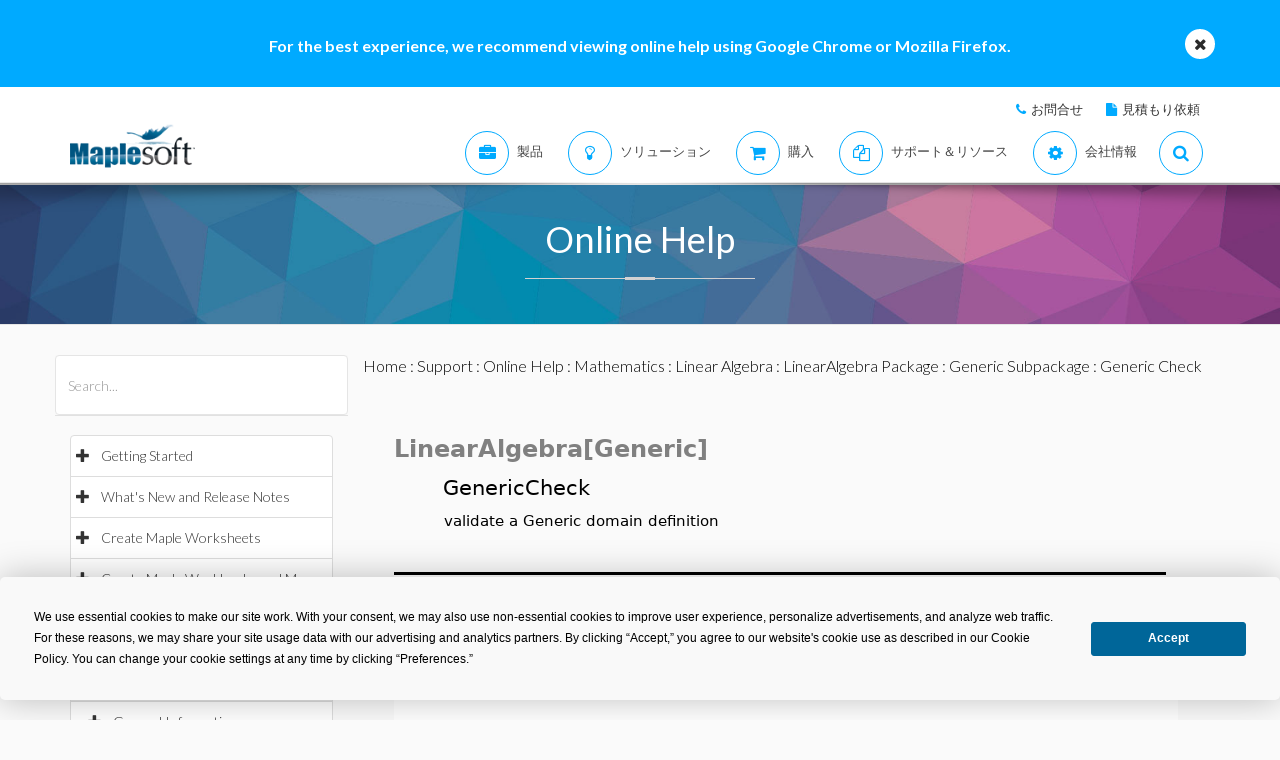

--- FILE ---
content_type: text/css
request_url: https://jp.maplesoft.com/includes2/vendors/MEplayer/mediaelementplayer.min.css
body_size: 1302
content:
.mejs-container{position:relative;background:#000;font-family:Helvetica,Arial;text-align:left;vertical-align:top;text-indent:0;}.me-plugin{position:absolute;}.mejs-embed,.mejs-embed body{width:100%;height:100%;margin:0;padding:0;background:#000;overflow:hidden;}.mejs-fullscreen{overflow:hidden!important;}.mejs-container-fullscreen{position:fixed;left:0;top:0;right:0;bottom:0;overflow:hidden;z-index:1000;}.mejs-container-fullscreen .mejs-mediaelement,.mejs-container-fullscreen video{width:100%;height:100%;}.mejs-clear{clear:both;}.mejs-background{position:absolute;top:0;left:0;}.mejs-mediaelement{position:absolute;top:0;left:0;width:100%;height:100%;}.mejs-poster{position:absolute;top:0;left:0;background-size:contain;background-position:50% 50%;background-repeat:no-repeat;}:root .mejs-poster img{display:none;}.mejs-poster img{border:0;padding:0;border:0;}.mejs-overlay{position:absolute;top:0;left:0;}.mejs-overlay-play{cursor:pointer;}.mejs-overlay-button{position:absolute;top:50%;left:50%;width:100px;height:100px;margin:-50px 0 0 -50px;background:url(bigplay.svg) no-repeat;}.no-svg .mejs-overlay-button{background-image:url(bigplay.png);}.mejs-overlay:hover .mejs-overlay-button{background-position:0 -100px;}.mejs-overlay-loading{position:absolute;top:50%;left:50%;width:80px;height:80px;margin:-40px 0 0 -40px;background:#333;background:url(background.png);background:rgba(0,0,0,0.9);background:-webkit-gradient(linear,0% 0,0% 100%,from(rgba(50,50,50,0.9)),to(rgba(0,0,0,0.9)));background:-webkit-linear-gradient(top,rgba(50,50,50,0.9),rgba(0,0,0,0.9));background:-moz-linear-gradient(top,rgba(50,50,50,0.9),rgba(0,0,0,0.9));background:-o-linear-gradient(top,rgba(50,50,50,0.9),rgba(0,0,0,0.9));background:-ms-linear-gradient(top,rgba(50,50,50,0.9),rgba(0,0,0,0.9));background:linear-gradient(rgba(50,50,50,0.9),rgba(0,0,0,0.9));}.mejs-overlay-loading span{display:block;width:80px;height:80px;background:transparent url(loading.gif) 50% 50% no-repeat;}.mejs-container .mejs-controls{position:absolute;list-style-type:none;margin:0;padding:0;bottom:0;left:0;background:url(background.png);background:rgba(0,0,0,0.7);background:-webkit-gradient(linear,0% 0,0% 100%,from(rgba(50,50,50,0.7)),to(rgba(0,0,0,0.7)));background:-webkit-linear-gradient(top,rgba(50,50,50,0.7),rgba(0,0,0,0.7));background:-moz-linear-gradient(top,rgba(50,50,50,0.7),rgba(0,0,0,0.7));background:-o-linear-gradient(top,rgba(50,50,50,0.7),rgba(0,0,0,0.7));background:-ms-linear-gradient(top,rgba(50,50,50,0.7),rgba(0,0,0,0.7));background:linear-gradient(rgba(50,50,50,0.7),rgba(0,0,0,0.7));height:30px;width:100%;}.mejs-container .mejs-controls div{list-style-type:none;background-image:none;display:block;float:left;margin:0;padding:0;width:26px;height:26px;font-size:11px;line-height:11px;font-family:Helvetica,Arial;border:0;}.mejs-controls .mejs-button button{cursor:pointer;display:block;font-size:0;line-height:0;text-decoration:none;margin:7px 5px;padding:0;position:absolute;height:16px;width:16px;border:0;background:transparent url(controls.svg) no-repeat;}.no-svg .mejs-controls .mejs-button button{background-image:url(controls.png);}.mejs-controls .mejs-button button:focus{outline:dotted 1px #999;}.mejs-container .mejs-controls .mejs-time{color:#fff;display:block;height:17px;width:auto;padding:8px 3px 0 3px;overflow:hidden;text-align:center;-moz-box-sizing:content-box;-webkit-box-sizing:content-box;box-sizing:content-box;}.mejs-container .mejs-controls .mejs-time span{color:#fff;font-size:11px;line-height:12px;display:block;float:left;margin:1px 2px 0 0;width:auto;}.mejs-controls .mejs-play button{background-position:0 0;}.mejs-controls .mejs-pause button{background-position:0 -16px;}.mejs-controls .mejs-stop button{background-position:-112px 0;}.mejs-controls div.mejs-time-rail{direction:ltr;width:200px;padding-top:5px;}.mejs-controls .mejs-time-rail span{display:block;position:absolute;width:180px;height:10px;-webkit-border-radius:2px;-moz-border-radius:2px;border-radius:2px;cursor:pointer;}.mejs-controls .mejs-time-rail .mejs-time-total{margin:5px;background:#333;background:rgba(50,50,50,0.8);background:-webkit-gradient(linear,0% 0,0% 100%,from(rgba(30,30,30,0.8)),to(rgba(60,60,60,0.8)));background:-webkit-linear-gradient(top,rgba(30,30,30,0.8),rgba(60,60,60,0.8));background:-moz-linear-gradient(top,rgba(30,30,30,0.8),rgba(60,60,60,0.8));background:-o-linear-gradient(top,rgba(30,30,30,0.8),rgba(60,60,60,0.8));background:-ms-linear-gradient(top,rgba(30,30,30,0.8),rgba(60,60,60,0.8));background:linear-gradient(rgba(30,30,30,0.8),rgba(60,60,60,0.8));}.mejs-controls .mejs-time-rail .mejs-time-buffering{width:100%;background-image:-o-linear-gradient(-45deg,rgba(255,255,255,0.15) 25%,transparent 25%,transparent 50%,rgba(255,255,255,0.15) 50%,rgba(255,255,255,0.15) 75%,transparent 75%,transparent);background-image:-webkit-gradient(linear,0 100%,100% 0,color-stop(0.25,rgba(255,255,255,0.15)),color-stop(0.25,transparent),color-stop(0.5,transparent),color-stop(0.5,rgba(255,255,255,0.15)),color-stop(0.75,rgba(255,255,255,0.15)),color-stop(0.75,transparent),to(transparent));background-image:-webkit-linear-gradient(-45deg,rgba(255,255,255,0.15) 25%,transparent 25%,transparent 50%,rgba(255,255,255,0.15) 50%,rgba(255,255,255,0.15) 75%,transparent 75%,transparent);background-image:-moz-linear-gradient(-45deg,rgba(255,255,255,0.15) 25%,transparent 25%,transparent 50%,rgba(255,255,255,0.15) 50%,rgba(255,255,255,0.15) 75%,transparent 75%,transparent);background-image:-ms-linear-gradient(-45deg,rgba(255,255,255,0.15) 25%,transparent 25%,transparent 50%,rgba(255,255,255,0.15) 50%,rgba(255,255,255,0.15) 75%,transparent 75%,transparent);background-image:linear-gradient(-45deg,rgba(255,255,255,0.15) 25%,transparent 25%,transparent 50%,rgba(255,255,255,0.15) 50%,rgba(255,255,255,0.15) 75%,transparent 75%,transparent);-webkit-background-size:15px 15px;-moz-background-size:15px 15px;-o-background-size:15px 15px;background-size:15px 15px;-webkit-animation:buffering-stripes 2s linear infinite;-moz-animation:buffering-stripes 2s linear infinite;-ms-animation:buffering-stripes 2s linear infinite;-o-animation:buffering-stripes 2s linear infinite;animation:buffering-stripes 2s linear infinite;}@-webkit-keyframes buffering-stripes{from{background-position:0 0;}to{background-position:30px 0;}}@-moz-keyframes buffering-stripes{from{background-position:0 0;}to{background-position:30px 0;}}@-ms-keyframes buffering-stripes{from{background-position:0 0;}to{background-position:30px 0;}}@-o-keyframes buffering-stripes{from{background-position:0 0;}to{background-position:30px 0;}}@keyframes buffering-stripes{from{background-position:0 0;}to{background-position:30px 0;}}.mejs-controls .mejs-time-rail .mejs-time-loaded{background:#3caac8;background:rgba(60,170,200,0.8);background:-webkit-gradient(linear,0% 0,0% 100%,from(rgba(44,124,145,0.8)),to(rgba(78,183,212,0.8)));background:-webkit-linear-gradient(top,rgba(44,124,145,0.8),rgba(78,183,212,0.8));background:-moz-linear-gradient(top,rgba(44,124,145,0.8),rgba(78,183,212,0.8));background:-o-linear-gradient(top,rgba(44,124,145,0.8),rgba(78,183,212,0.8));background:-ms-linear-gradient(top,rgba(44,124,145,0.8),rgba(78,183,212,0.8));background:linear-gradient(rgba(44,124,145,0.8),rgba(78,183,212,0.8));width:0;}.mejs-controls .mejs-time-rail .mejs-time-current{background:#fff;background:rgba(255,255,255,0.8);background:-webkit-gradient(linear,0% 0,0% 100%,from(rgba(255,255,255,0.9)),to(rgba(200,200,200,0.8)));background:-webkit-linear-gradient(top,rgba(255,255,255,0.9),rgba(200,200,200,0.8));background:-moz-linear-gradient(top,rgba(255,255,255,0.9),rgba(200,200,200,0.8));background:-o-linear-gradient(top,rgba(255,255,255,0.9),rgba(200,200,200,0.8));background:-ms-linear-gradient(top,rgba(255,255,255,0.9),rgba(200,200,200,0.8));background:linear-gradient(rgba(255,255,255,0.9),rgba(200,200,200,0.8));width:0;}.mejs-controls .mejs-time-rail .mejs-time-handle{display:none;position:absolute;margin:0;width:10px;background:#fff;-webkit-border-radius:5px;-moz-border-radius:5px;border-radius:5px;cursor:pointer;border:solid 2px #333;top:-2px;text-align:center;}.mejs-controls .mejs-time-rail .mejs-time-float{position:absolute;display:none;background:#eee;width:36px;height:17px;border:solid 1px #333;top:-26px;margin-left:-18px;text-align:center;color:#111;}.mejs-controls .mejs-time-rail .mejs-time-float-current{margin:2px;width:30px;display:block;text-align:center;left:0;}.mejs-controls .mejs-time-rail .mejs-time-float-corner{position:absolute;display:block;width:0;height:0;line-height:0;border:solid 5px #eee;border-color:#eee transparent transparent transparent;-webkit-border-radius:0;-moz-border-radius:0;border-radius:0;top:15px;left:13px;}.mejs-long-video .mejs-controls .mejs-time-rail .mejs-time-float{width:48px;}.mejs-long-video .mejs-controls .mejs-time-rail .mejs-time-float-current{width:44px;}.mejs-long-video .mejs-controls .mejs-time-rail .mejs-time-float-corner{left:18px;}.mejs-controls .mejs-fullscreen-button button{background-position:-32px 0;}.mejs-controls .mejs-unfullscreen button{background-position:-32px -16px;}.mejs-controls .mejs-mute button{background-position:-16px -16px;}.mejs-controls .mejs-unmute button{background-position:-16px 0;}.mejs-controls .mejs-volume-button{position:relative;}.mejs-controls .mejs-volume-button .mejs-volume-slider{display:none;height:115px;width:25px;background:url(background.png);background:rgba(50,50,50,0.7);-webkit-border-radius:0;-moz-border-radius:0;border-radius:0;top:-115px;left:0;z-index:1;position:absolute;margin:0;}.mejs-controls .mejs-volume-button:hover{-webkit-border-radius:0 0 4px 4px;-moz-border-radius:0 0 4px 4px;border-radius:0 0 4px 4px;}.mejs-controls .mejs-volume-button .mejs-volume-slider .mejs-volume-total{position:absolute;left:11px;top:8px;width:2px;height:100px;background:#ddd;background:rgba(255,255,255,0.5);margin:0;}.mejs-controls .mejs-volume-button .mejs-volume-slider .mejs-volume-current{position:absolute;left:11px;top:8px;width:2px;height:100px;background:#ddd;background:rgba(255,255,255,0.9);margin:0;}.mejs-controls .mejs-volume-button .mejs-volume-slider .mejs-volume-handle{position:absolute;left:4px;top:-3px;width:16px;height:6px;background:#ddd;background:rgba(255,255,255,0.9);cursor:N-resize;-webkit-border-radius:1px;-moz-border-radius:1px;border-radius:1px;margin:0;}.mejs-controls div.mejs-horizontal-volume-slider{height:26px;width:60px;position:relative;}.mejs-controls .mejs-horizontal-volume-slider .mejs-horizontal-volume-total{position:absolute;left:0;top:11px;width:50px;height:8px;margin:0;padding:0;font-size:1px;-webkit-border-radius:2px;-moz-border-radius:2px;border-radius:2px;background:#333;background:rgba(50,50,50,0.8);background:-webkit-gradient(linear,0% 0,0% 100%,from(rgba(30,30,30,0.8)),to(rgba(60,60,60,0.8)));background:-webkit-linear-gradient(top,rgba(30,30,30,0.8),rgba(60,60,60,0.8));background:-moz-linear-gradient(top,rgba(30,30,30,0.8),rgba(60,60,60,0.8));background:-o-linear-gradient(top,rgba(30,30,30,0.8),rgba(60,60,60,0.8));background:-ms-linear-gradient(top,rgba(30,30,30,0.8),rgba(60,60,60,0.8));background:linear-gradient(rgba(30,30,30,0.8),rgba(60,60,60,0.8));}.mejs-controls .mejs-horizontal-volume-slider .mejs-horizontal-volume-current{position:absolute;left:0;top:11px;width:50px;height:8px;margin:0;padding:0;font-size:1px;-webkit-border-radius:2px;-moz-border-radius:2px;border-radius:2px;background:#fff;background:rgba(255,255,255,0.8);background:-webkit-gradient(linear,0% 0,0% 100%,from(rgba(255,255,255,0.9)),to(rgba(200,200,200,0.8)));background:-webkit-linear-gradient(top,rgba(255,255,255,0.9),rgba(200,200,200,0.8));background:-moz-linear-gradient(top,rgba(255,255,255,0.9),rgba(200,200,200,0.8));background:-o-linear-gradient(top,rgba(255,255,255,0.9),rgba(200,200,200,0.8));background:-ms-linear-gradient(top,rgba(255,255,255,0.9),rgba(200,200,200,0.8));background:linear-gradient(rgba(255,255,255,0.9),rgba(200,200,200,0.8));}.mejs-controls .mejs-horizontal-volume-slider .mejs-horizontal-volume-handle{display:none;}.mejs-controls .mejs-captions-button{position:relative;}.mejs-controls .mejs-captions-button button{background-position:-48px 0;}.mejs-controls .mejs-captions-button .mejs-captions-selector{visibility:hidden;position:absolute;bottom:26px;right:-10px;width:130px;height:100px;background:url(background.png);background:rgba(50,50,50,0.7);border:solid 1px transparent;padding:10px;overflow:hidden;-webkit-border-radius:0;-moz-border-radius:0;border-radius:0;}.mejs-controls .mejs-captions-button .mejs-captions-selector ul{margin:0;padding:0;display:block;list-style-type:none!important;overflow:hidden;}.mejs-controls .mejs-captions-button .mejs-captions-selector ul li{margin:0 0 6px 0;padding:0;list-style-type:none!important;display:block;color:#fff;overflow:hidden;}.mejs-controls .mejs-captions-button .mejs-captions-selector ul li input{clear:both;float:left;margin:3px 3px 0 5px;}.mejs-controls .mejs-captions-button .mejs-captions-selector ul li label{width:100px;float:left;padding:4px 0 0 0;line-height:15px;font-family:helvetica,arial;font-size:10px;}.mejs-controls .mejs-captions-button .mejs-captions-translations{font-size:10px;margin:0 0 5px 0;}.mejs-chapters{position:absolute;top:0;left:0;-xborder-right:solid 1px #fff;width:10000px;z-index:1;}.mejs-chapters .mejs-chapter{position:absolute;float:left;background:#222;background:rgba(0,0,0,0.7);background:-webkit-gradient(linear,0% 0,0% 100%,from(rgba(50,50,50,0.7)),to(rgba(0,0,0,0.7)));background:-webkit-linear-gradient(top,rgba(50,50,50,0.7),rgba(0,0,0,0.7));background:-moz-linear-gradient(top,rgba(50,50,50,0.7),rgba(0,0,0,0.7));background:-o-linear-gradient(top,rgba(50,50,50,0.7),rgba(0,0,0,0.7));background:-ms-linear-gradient(top,rgba(50,50,50,0.7),rgba(0,0,0,0.7));background:linear-gradient(rgba(50,50,50,0.7),rgba(0,0,0,0.7));filter:progid:DXImageTransform.Microsoft.Gradient(GradientType=0,startColorstr=#323232,endColorstr=#000000);overflow:hidden;border:0;}.mejs-chapters .mejs-chapter .mejs-chapter-block{font-size:11px;color:#fff;padding:5px;display:block;border-right:solid 1px #333;border-bottom:solid 1px #333;cursor:pointer;}.mejs-chapters .mejs-chapter .mejs-chapter-block-last{border-right:none;}.mejs-chapters .mejs-chapter .mejs-chapter-block:hover{background:#666;background:rgba(102,102,102,0.7);background:-webkit-gradient(linear,0% 0,0% 100%,from(rgba(102,102,102,0.7)),to(rgba(50,50,50,0.6)));background:-webkit-linear-gradient(top,rgba(102,102,102,0.7),rgba(50,50,50,0.6));background:-moz-linear-gradient(top,rgba(102,102,102,0.7),rgba(50,50,50,0.6));background:-o-linear-gradient(top,rgba(102,102,102,0.7),rgba(50,50,50,0.6));background:-ms-linear-gradient(top,rgba(102,102,102,0.7),rgba(50,50,50,0.6));background:linear-gradient(rgba(102,102,102,0.7),rgba(50,50,50,0.6));filter:progid:DXImageTransform.Microsoft.Gradient(GradientType=0,startColorstr=#666666,endColorstr=#323232);}.mejs-chapters .mejs-chapter .mejs-chapter-block .ch-title{font-size:12px;font-weight:bold;display:block;white-space:nowrap;text-overflow:ellipsis;margin:0 0 3px 0;line-height:12px;}.mejs-chapters .mejs-chapter .mejs-chapter-block .ch-timespan{font-size:12px;line-height:12px;margin:3px 0 4px 0;display:block;white-space:nowrap;text-overflow:ellipsis;}.mejs-captions-layer{position:absolute;bottom:0;left:0;text-align:center;line-height:22px;font-size:12px;color:#fff;}.mejs-captions-layer a{color:#fff;text-decoration:underline;}.mejs-captions-layer[lang=ar]{font-size:20px;font-weight:normal;}.mejs-captions-position{position:absolute;width:100%;bottom:15px;left:0;}.mejs-captions-position-hover{bottom:45px;}.mejs-captions-text{padding:3px 5px;background:url(background.png);background:rgba(20,20,20,0.8);}.me-cannotplay a{color:#fff;font-weight:bold;}.me-cannotplay span{padding:15px;display:block;}.mejs-controls .mejs-loop-off button{background-position:-64px -16px;}.mejs-controls .mejs-loop-on button{background-position:-64px 0;}.mejs-controls .mejs-backlight-off button{background-position:-80px -16px;}.mejs-controls .mejs-backlight-on button{background-position:-80px 0;}.mejs-controls .mejs-picturecontrols-button{background-position:-96px 0;}.mejs-contextmenu{position:absolute;width:150px;padding:10px;border-radius:4px;top:0;left:0;background:#fff;border:solid 1px #999;z-index:1001;}.mejs-contextmenu .mejs-contextmenu-separator{height:1px;font-size:0;margin:5px 6px;background:#333;}.mejs-contextmenu .mejs-contextmenu-item{font-family:Helvetica,Arial;font-size:12px;padding:4px 6px;cursor:pointer;color:#333;}.mejs-contextmenu .mejs-contextmenu-item:hover{background:#2C7C91;color:#fff;}.mejs-controls .mejs-sourcechooser-button{position:relative;}.mejs-controls .mejs-sourcechooser-button button{background-position:-128px 0;}.mejs-controls .mejs-sourcechooser-button .mejs-sourcechooser-selector{visibility:hidden;position:absolute;bottom:26px;right:-10px;width:130px;height:100px;background:url(background.png);background:rgba(50,50,50,0.7);border:solid 1px transparent;padding:10px;overflow:hidden;-webkit-border-radius:0;-moz-border-radius:0;border-radius:0;}.mejs-controls .mejs-sourcechooser-button .mejs-sourcechooser-selector ul{margin:0;padding:0;display:block;list-style-type:none!important;overflow:hidden;}.mejs-controls .mejs-sourcechooser-button .mejs-sourcechooser-selector ul li{margin:0 0 6px 0;padding:0;list-style-type:none!important;display:block;color:#fff;overflow:hidden;}.mejs-controls .mejs-sourcechooser-button .mejs-sourcechooser-selector ul li input{clear:both;float:left;margin:3px 3px 0 5px;}.mejs-controls .mejs-sourcechooser-button .mejs-sourcechooser-selector ul li label{width:100px;float:left;padding:4px 0 0 0;line-height:15px;font-family:helvetica,arial;font-size:10px;}.mejs-postroll-layer{position:absolute;bottom:0;left:0;width:100%;height:100%;background:url(background.png);background:rgba(50,50,50,0.7);z-index:1000;overflow:hidden;}.mejs-postroll-layer-content{width:100%;height:100%;}.mejs-postroll-close{position:absolute;right:0;top:0;background:url(background.png);background:rgba(50,50,50,0.7);color:#fff;padding:4px;z-index:100;cursor:pointer;}

--- FILE ---
content_type: text/plain
request_url: https://c.6sc.co/?m=1
body_size: 194
content:
6suuid=8aaa3717043e13007a2b706941020000906a2600

--- FILE ---
content_type: text/plain
request_url: https://c.6sc.co/?m=1
body_size: 194
content:
6suuid=8aaa3717043e13007a2b706941020000906a2600